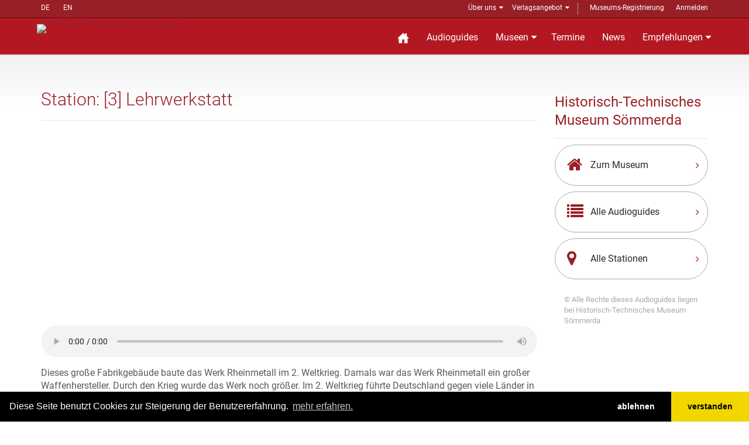

--- FILE ---
content_type: text/html; charset=UTF-8
request_url: https://www.museum.de/audioguide/424/3/DE/0
body_size: 7939
content:
<!DOCTYPE html>

<html lang="de">
<head>
    <meta charset="UTF-8"/>
    <meta name="viewport" content="width=device-width, initial-scale=1.0">
    <base href="https://www.museum.de" >
    <meta name="author" content="magazin museum.de">
		<meta property="og:title" content="	Lehrwerkstatt
"/>
	<meta property="og:description" content="	Audioguide für Lehrwerkstatt
"/>
	<meta property="og:type" content="article"/>
    <link media="all" type="text/css" rel="stylesheet"  href="/public/assets/fonts/font-awesome.css" >
    <link media="all" type="text/css" rel="stylesheet"  href="/public/assets/bootstrap/css/bootstrap.css" >
    <link media="all" type="text/css" rel="stylesheet"  href="/public/assets/css/bootstrap-select.min.css" >
    <link media="all" type="text/css" rel="stylesheet"  href="/public/assets/css/jquery.slider.min.css" >

    <link media="all" type="text/css" rel="stylesheet"  href="/public/assets/css/style.css" >
    <link rel="alternate" href="https://www.museum.de/en/" hreflang="en">
    <link rel="alternate" href="https://www.museum.de/fr/" hreflang="fr">

    <link  href="/assets/css/slider.css" rel="stylesheet">

    <script src="/public/assets/js/jquery-2.1.0.min.js"></script>
    <script src="/public/assets/js/mobile-detect.js"></script>
<script >
var md = new MobileDetect(window.navigator.userAgent);
    
var video_code = ``;
    
</script>
<style>
    .slider {
        height: 40vh;
        width: 40vw;
        overflow: hidden;
    }
    .slider li {
        display: none;
        float: left;
        height: 40vh;
        list-style: outside none none;
        overflow: hidden;
        position: relative;
        width: 40vw;
    }
    #slideshow li{
        background-position: center center !important;
        background-repeat: no-repeat !important;
        background-size: contain !important;
        width: 100% !important;
    }
    #myaudio {
        width: 100%;
    }
    #tabtext {
        margin-top: 1rem;
    }
</style>

    <title>	Lehrwerkstatt
 @museum.de</title>
    <meta name="description" content="	Audioguide für Lehrwerkstatt
">
	<link rel="shortcut icon" href="/favicon.ico" type="image/x-icon">
	<link rel="icon" href="/favicon.ico" type="image/x-icon">
	<link rel="alternate" type="application/rss+xml"  title="Museums-Events" href="/events-feed/rss" />
    <link rel="stylesheet" type="text/css" href="https://cdn.jsdelivr.net/npm/cookieconsent@3/build/cookieconsent.min.css" />
	
</head>

<body class="page-sub-page " id="page-top">
<div class="wrapper">
    <div class="navigation">
    <div class="secondary-navigation">
        <div class="container">
           <div class="language">
            <!-- img src="https://www.museum.de/public/assets/icons/translate-icon.svg" class="translation" -->
                <a href="/de/audioguide/424/3/DE/0" alt="Deutsch" title="Inhalt auf deutsch">DE</a>
        <a href="/en/audioguide/424/3/DE/0" alt="English" title="Content in english">EN</a>
           </div>
            <div class="user-area">
	            <ul>
                    <li class="parent"><a href="/de/about">Über uns</a>
                        <span class="tri"> </span>
                        <ul class="submenu">
                            <li><a href="/sprich-mit-uns">Kontakt</a></li>
                            <li><a href="/audioguide">Museumsführer-App</a></li>
                            <li><a href="/blog">Blog</a></li>
                            <li><a href="/legal">Impressum</a></li>
                            </ul>
                    </li>
                    <li  class="parent">
                        <a href="/de/verlagsangebot">Verlagsangebot</a>
                        <span class="tri"> </span>
                        <ul class="submenu">
                            <li><a href="/de/fachmagazin">Fachmagazin</a></li>
                            <li><a href="/de/media">Media Daten</a></li>
	                       <li><a href="/de/infobackend">Datenpflege</a></li>
                            <li><a href="/de/audioguide-hosting">Audioguide-Hosting</a></li>
                            <li><a href="/de/audioguide-produktion">Audioguide Produktion</a></li>
                            <li><a href="/de/vr-produktion">VR Produktion</a></li>
                            <li><a href="/de/kulturregionen">Kulturregionen</a></li>
                            <li style="margin-top: 10px;"><a href="https://www.museumsmesse.de"><img src="https://www.museumsmesse.de/public/assets/img/museumsmesse-logo.jpg" style="width: 140px;"></a></li>
                        </ul>
                    </li>
                    <li class="space">&nbsp;</li>
                                      <li><a href="/register">Museums-Registrierung</a></li>
                      <li><a href="/login">Anmelden</a></li>

                                </ul>
            </div>
        </div>
    </div>
    <div class="container">
        <header class="navbar" id="top">
            <div class="navbar-header">
                <button class="navbar-toggle" type="button" data-toggle="collapse" data-target=".bs-navbar-collapse">
                    <span class="sr-only">Navigation auffahren</span>
                    <span class="icon-bar"></span>
                    <span class="icon-bar"></span>
                    <span class="icon-bar"></span>
                </button>
                <div class="navbar-brand nav" id="brand">
                    <a href="/" title="zur Startseite Magazin museum.de"> <img src="/assets/img/logo.png" title="MAGAZIN museum.de Logo"></a>
                </div>
            </div>
            <nav class="collapse navbar-collapse bs-navbar-collapse navbar-right">
                <ul class="nav navbar-nav">
                    <li class="home"><a href="/" title="Startseite"><img src="/public/assets/icons/home-sharp-w.svg"></a></li>
                    <li><a href="/audioguides">Audioguides</a></li>
                    <li class="parent"><a href="/museen">Museen</a>
		            <section id="menuform" class="submenu">
						<span class="tri"> </span>
						<form class="searchform" method="post" action="/museen">
                            <input type="hidden" name="_token" value="LPjOvmCyWEFDwB2BVRp6s1SQaIsZUCDP70OVNa1F">						  <div>Suche Museen</div><br />
						  <div class="form-group">
						  <input placeholder="Name/@Stadt/#Stichwort" name="query" type="text">
						  </div>
						  <div class="form-group">
						  <label for="country" style="display: none">in Land </label>
						  <select name="country"><option value="DE">Deutschland</option><option value="AT">&Ouml;sterreich</option><option value="CH">Schweiz</option><option value="AF">Afghanistan</option><option value="AX">&Aring;land Islands</option><option value="AL">Albania</option><option value="DZ">Algeria</option><option value="AS">American Samoa</option><option value="AD">Andorra</option><option value="AO">Angola</option><option value="AI">Anguilla</option><option value="AQ">Antarctica</option><option value="AG">Antigua and Barbuda</option><option value="AR">Argentina</option><option value="AM">Armenia</option><option value="AW">Aruba</option><option value="AU">Australia</option><option value="AZ">Azerbaijan</option><option value="BS">Bahamas</option><option value="BH">Bahrain</option><option value="BD">Bangladesh</option><option value="BB">Barbados</option><option value="BY">Belarus</option><option value="BE">Belgium</option><option value="BZ">Belize</option><option value="BJ">Benin</option><option value="BM">Bermuda</option><option value="BT">Bhutan</option><option value="BO">Bolivia</option><option value="BA">Bosnia and Herzegovina</option><option value="BW">Botswana</option><option value="BV">Bouvet Island</option><option value="BR">Brazil</option><option value="IO">British Indian Ocean Territory</option><option value="BN">Brunei Darussalam</option><option value="BG">Bulgaria</option><option value="BF">Burkina Faso</option><option value="BI">Burundi</option><option value="KH">Cambodia</option><option value="CM">Cameroon</option><option value="CA">Canada</option><option value="CV">Cape Verde</option><option value="KY">Cayman Islands</option><option value="CF">Central African Republic</option><option value="TD">Chad</option><option value="CL">Chile</option><option value="CN">China</option><option value="CX">Christmas Island</option><option value="CC">Cocos (Keeling) Islands</option><option value="CO">Colombia</option><option value="KM">Comoros</option><option value="CG">Congo</option><option value="CD">Congo, The Democratic Republic of The</option><option value="CK">Cook Islands</option><option value="CR">Costa Rica</option><option value="CI">Cote D ivoire</option><option value="HR">Croatia</option><option value="CU">Cuba</option><option value="CY">Cyprus</option><option value="CZ">Czech Republic</option><option value="DK">Denmark</option><option value="DJ">Djibouti</option><option value="DM">Dominica</option><option value="DO">Dominican Republic</option><option value="EC">Ecuador</option><option value="EG">Egypt</option><option value="SV">El Salvador</option><option value="GQ">Equatorial Guinea</option><option value="ER">Eritrea</option><option value="EE">Estonia</option><option value="ET">Ethiopia</option><option value="FK">Falkland Islands (Malvinas)</option><option value="FO">Faroe Islands</option><option value="FJ">Fiji</option><option value="FI">Finland</option><option value="FR">France</option><option value="GF">French Guiana</option><option value="PF">French Polynesia</option><option value="TF">French Southern Territories</option><option value="GA">Gabon</option><option value="GM">Gambia</option><option value="GE">Georgia</option><option value="GH">Ghana</option><option value="GI">Gibraltar</option><option value="GR">Greece</option><option value="GL">Greenland</option><option value="GD">Grenada</option><option value="GP">Guadeloupe</option><option value="GU">Guam</option><option value="GT">Guatemala</option><option value="GG">Guernsey</option><option value="GN">Guinea</option><option value="GW">Guinea-bissau</option><option value="GY">Guyana</option><option value="HT">Haiti</option><option value="HM">Heard Island and Mcdonald Islands</option><option value="VA">Holy See (Vatican City State)</option><option value="HN">Honduras</option><option value="HK">Hong Kong</option><option value="HU">Hungary</option><option value="IS">Iceland</option><option value="IN">India</option><option value="ID">Indonesia</option><option value="IR">Iran, Islamic Republic of</option><option value="IQ">Iraq</option><option value="IE">Ireland</option><option value="IM">Isle of Man</option><option value="IL">Israel</option><option value="IT">Italy</option><option value="JM">Jamaica</option><option value="JP">Japan</option><option value="JE">Jersey</option><option value="JO">Jordan</option><option value="KZ">Kazakhstan</option><option value="KE">Kenya</option><option value="KI">Kiribati</option><option value="KP">Korea, Democratic Peoples Republic of</option><option value="KR">Korea, Republic of</option><option value="KW">Kuwait</option><option value="KG">Kyrgyzstan</option><option value="LA">Lao Peoples Democratic Republic</option><option value="LV">Latvia</option><option value="LB">Lebanon</option><option value="LS">Lesotho</option><option value="LR">Liberia</option><option value="LY">Libyan Arab Jamahiriya</option><option value="LI">Liechtenstein</option><option value="LT">Lithuania</option><option value="LU">Luxembourg</option><option value="MO">Macao</option><option value="MK">Macedonia, The Former Yugoslav Republic of</option><option value="MG">Madagascar</option><option value="MW">Malawi</option><option value="MY">Malaysia</option><option value="MV">Maldives</option><option value="ML">Mali</option><option value="MT">Malta</option><option value="MH">Marshall Islands</option><option value="MQ">Martinique</option><option value="MR">Mauritania</option><option value="MU">Mauritius</option><option value="YT">Mayotte</option><option value="MX">Mexico</option><option value="FM">Micronesia, Federated States of</option><option value="MD">Moldova, Republic of</option><option value="MC">Monaco</option><option value="MN">Mongolia</option><option value="ME">Montenegro</option><option value="MS">Montserrat</option><option value="MA">Morocco</option><option value="MZ">Mozambique</option><option value="MM">Myanmar</option><option value="NA">Namibia</option><option value="NR">Nauru</option><option value="NP">Nepal</option><option value="NL">Netherlands</option><option value="AN">Netherlands Antilles</option><option value="NC">New Caledonia</option><option value="NZ">New Zealand</option><option value="NI">Nicaragua</option><option value="NE">Niger</option><option value="NG">Nigeria</option><option value="NU">Niue</option><option value="NF">Norfolk Island</option><option value="MP">Northern Mariana Islands</option><option value="NO">Norway</option><option value="OM">Oman</option><option value="PK">Pakistan</option><option value="PW">Palau</option><option value="PS">Palestinian Territory, Occupied</option><option value="PA">Panama</option><option value="PG">Papua New Guinea</option><option value="PY">Paraguay</option><option value="PE">Peru</option><option value="PH">Philippines</option><option value="PN">Pitcairn</option><option value="PL">Poland</option><option value="PT">Portugal</option><option value="PR">Puerto Rico</option><option value="QA">Qatar</option><option value="RE">Reunion</option><option value="RO">Romania</option><option value="RU">Russian Federation</option><option value="RW">Rwanda</option><option value="SH">Saint Helena</option><option value="KN">Saint Kitts and Nevis</option><option value="LC">Saint Lucia</option><option value="PM">Saint Pierre and Miquelon</option><option value="VC">Saint Vincent and The Grenadines</option><option value="WS">Samoa</option><option value="SM">San Marino</option><option value="ST">Sao Tome and Principe</option><option value="SA">Saudi Arabia</option><option value="SN">Senegal</option><option value="RS">Serbia</option><option value="SC">Seychelles</option><option value="SL">Sierra Leone</option><option value="SG">Singapore</option><option value="SK">Slovakia</option><option value="SI">Slovenia</option><option value="SB">Solomon Islands</option><option value="SO">Somalia</option><option value="ZA">South Africa</option><option value="GS">South Georgia and The South Sandwich Islands</option><option value="ES">Spain</option><option value="LK">Sri Lanka</option><option value="SD">Sudan</option><option value="SR">Suriname</option><option value="SJ">Svalbard and Jan Mayen</option><option value="SZ">Swaziland</option><option value="SE">Sweden</option><option value="SY">Syrian Arab Republic</option><option value="TW">Taiwan, Province of China</option><option value="TJ">Tajikistan</option><option value="TZ">Tanzania, United Republic of</option><option value="TH">Thailand</option><option value="TL">Timor-leste</option><option value="TG">Togo</option><option value="TK">Tokelau</option><option value="TO">Tonga</option><option value="TT">Trinidad and Tobago</option><option value="TN">Tunisia</option><option value="TR">Turkey</option><option value="TM">Turkmenistan</option><option value="TC">Turks and Caicos Islands</option><option value="TV">Tuvalu</option><option value="UG">Uganda</option><option value="UA">Ukraine</option><option value="AE">United Arab Emirates</option><option value="GB">United Kingdom</option><option value="US">United States</option><option value="UM">United States Minor Outlying Islands</option><option value="UY">Uruguay</option><option value="UZ">Uzbekistan</option><option value="VU">Vanuatu</option><option value="VE">Venezuela</option><option value="VN">Viet Nam</option><option value="VG">Virgin Islands, British</option><option value="VI">Virgin Islands, U.S.</option><option value="WF">Wallis and Futuna</option><option value="EH">Western Sahara</option><option value="YE">Yemen</option><option value="ZM">Zambia</option><option value="ZW">Zimbabwe</option></select>
                                        <br>
						  </div>
						  <div class="form-group">
						    <input value="Suche" class="btn pull-right btn-default" type="submit">
						  </div>

						 </form>

		            </section>
                    </li>
                    <li><a href="/events">Termine</a></li>

                    <li><a href="/news">News</a></li>
                    
                    <!-- li><a href="/magazine">Magazin</a></li -->
                    
                    <li  class="parent"><a href="/empfehlungen">Empfehlungen</a>
                    <span class="tri"> </span>
	                    <ul class="submenu">
                            <li><a href="https://www.museum.de/virtuelle-museumstouren">Museum 360&deg;</a></li>
		                    <li><a href="/lange-nacht-der-museen">Lange Nacht der Museen</a></li>
                            <li><a href="/akustische-reise">Akustische Reise</a></li>
                            <!--li><a href="/gewinnspiel">Gewinnspiel</a></li -->
                            <li><a href="/region">Kulturregionen</a></li>
                            <li><a href="/city">Stadt.Land.Kultur.</a></li>
	                    </ul>
                    </li>

                    
                </ul>
            </nav><!-- /.navbar collapse-->
        </header><!-- /.navbar -->
    </div><!-- /.container -->
</div><!-- /.navigation -->
    

    <div id="page-content">


            
            <!-- content begin -->
    		<!-- showstation -->
<div class="container audioguide station">
            <div class="row">
                <!-- Content -->
                <div class="col-md-9 col-sm-9">
                    <section id="content">
                       <header><h1>Station: [3] Lehrwerkstatt</h1></header>
                       
                       <article  id="tabaudio">
                       <ul class="slider" id="slideshow">
	                                                <li style="background: url('/uploads/audioguides/4931/424/5398/l/fo3-3.jpg');" >
                            </li>
                                              </ul>
                       <br style="clear: both" />
                                                   <audio controls id="myaudio">
                            <source src="/uploads/audioguides/4931/424/5398/Smmerda_LS_3.mp3" type="audio/mpeg">
                            Your browser does not support the audio element.
                            </audio>
                                                                          </article><!-- /.slidertab -->
                       <article  id="tabtext">
                        <p>Dieses gro&szlig;e Fabrikgeb&auml;ude baute das Werk Rheinmetall im 2. Weltkrieg. Damals war das Werk Rheinmetall ein gro&szlig;er Waffenhersteller. Durch den Krieg wurde das Werk noch gr&ouml;&szlig;er. Im 2. Weltkrieg f&uuml;hrte Deutschland gegen viele L&auml;nder in Europa Krieg. Deutschland wollte das m&auml;chtigste Land von Europa werden. Es war eine sehr schlimme Zeit. Deutschland brachte viel Leid nach Europa. Sehr viele Menschen sind im Krieg gestorben.</p>

<p>Auch in dieser Waffenfabrik war die Not gro&szlig;. Damals brauchte das Werk viele Arbeiter um noch mehr Waffen zu bauen. Das Werk Rheinmetall hat im 2. Weltkrieg hier Menschen zur Arbeit gezwungen. Vor allem Kriegsgefangene und Menschen aus dem Ausland mussten hier Zwangsarbeit machen. In dieser Fabrik bauten die Zwangsarbeiter vor allem Teile von Granaten und Bomben.</p>

<p>Die Zwangsarbeiter wurden sehr schlecht behandelt. Die Deutschen sperrten sie in ein Lager ein. Sie bekamen nur sehr wenig Essen. Viele wurden sehr krank und haben sehr gelitten.</p>

<p>In der Waffenfabrik mussten auch viele j&uuml;dische Menschen arbeiten. Vor allem j&uuml;dische Frauen aus Ungarn. In den Stationen 5 und 6 erz&auml;hlen wir von dem schrecklichen Leben dieser j&uuml;dischen Frauen.&nbsp;&nbsp;</p>

<p>Nach dem Krieg wurde das Geb&auml;ude anders genutzt. Zu DDR Zeiten war das Geb&auml;ude Teil vom B&uuml;romaschinenwerk S&ouml;mmerda. In dem Geb&auml;ude lernten Lehrlinge ihren Beruf. Jedes Jahr bildete das B&uuml;romaschinenwerk S&ouml;mmerda viele Lehrlinge aus.</p>

<p>Alle Abbildungen: &copy;&nbsp;Stadtarchiv S&ouml;mmerda</p>
                        </article>
                        <article  id="tabvideo">
                        
                        </article>
<script>

    var slideTime =[
            ];
        var tmpTime = 0;
    var step = 100;
    var timer = 0;
    var timerIndex = [];
    var aktSlide = 0;
    var playSlides = false;

    for(var i=0; i< (slideTime.length-1); i++){
        tmpTime += parseInt(slideTime[i]);
        timerIndex[i] = tmpTime;
        //console.log(parseInt(slideTime[i])+' '+timerIndex[i]);
    }
//Start
        $(document).ready(function(){
            var audio = document.getElementById("myaudio");
            //var myTimer = setInterval(nextSlide,step);
            audio.addEventListener('play', function(){
                playSlides = true;
                document.getElementById("myaudio").play();
               }
            );
            audio.addEventListener('pause', function(){
                playSlides = false;
                console.log('stop');
            }
            );
            audio.addEventListener('timeupdate', function (){
                tmpAktSlide=0;
                for( var i=0; i< timerIndex.length; i++){
                  if(timerIndex[i]<audio.currentTime)
                       tmpAktSlide = i+1;
                }
                if(tmpAktSlide!=aktSlide){
                    aktSlide=tmpAktSlide;
                    console.log('AktSilde: '+aktSlide);
                    $('#slideshow li').fadeOut();
                    if(aktSlide < timerIndex.length){
                        $('#slideshow :nth-child('+(aktSlide+1)+')').fadeIn();
                    }else{
                        $('#slideshow :last-child').fadeIn();
                    }
                }
             });
$('#slideshow > li > img').each(function(){


       var maxWidth = 640; // Max width for the image
        var maxHeight = 480;    // Max height for the image
        var ratio = 0;  // Used for aspect ratio
        var width = this.naturalWidth;    // Current image width
        var height = this.naturalHeight;  // Current image height
  if(width > height){

        // Check if the current width is larger than the max

            ratio = (height / width)*640;   // get ratio for scaling image
            $(this).width( maxWidth); // Set new width
            $(this).height( ratio);  // Scale height based on ratio

  }else{
        // Check if current height is larger than max

            ratio = (width / height)*480; // get ratio for scaling image
            $(this).height( maxHeight);   // Set new height
            $(this).width(ratio);    // Scale width based on ratio

  }

});
//-- document.ready
        });
    </script>
                    </section><!-- /#content -->

                </div><!-- /.col-md-9 -->
                <!-- end Content -->
               <!-- sidebar -->
                <div class="col-md-3 col-sm-3">
                    <section id="sidebar">
                       <aside id="our-guides">
                                                   <header><h3>Historisch-Technisches Museum Sömmerda</h3></header>
                           <a href="/de/museen/historisch-technisches-museum-sömmerda" class="universal-button">
                               <figure class="fa fa-home"></figure>
                               <span>Zum Museum</span>
                               <span class="arrow fa fa-angle-right"></span>
                           </a><!-- /.universal-button -->
                                                      <a href="/de/audioguides/historisch-technisches-museum-sömmerda" class="universal-button">
                               <figure class="fa fa-list"></figure>
                               <span>Alle Audioguides</span>
                               <span class="arrow fa fa-angle-right"></span>
                           </a><!-- /.universal-button -->
                                                      <a href="/de/audioguide/424/lang/DE" class="universal-button">
                               <figure class="fa fa-map-marker"></figure>
                               <span>Alle Stationen</span>
                               <span class="arrow fa fa-angle-right"></span>
                           </a><!-- /.universal-button -->
                           <div class="alert copyright">&copy; Alle Rechte dieses Audioguides liegen bei  Historisch-Technisches Museum Sömmerda</div>
                                                </aside><!-- /#our-guide -->

                    </section><!-- /#sidebar -->

                </div><!-- /.col-md-3 -->
                <!-- end Sidebar -->
            </div><!-- /.row -->
        </div>
<!-- content end -->

    </div><!-- page-content -->

    <footer id="page-footer">
        <div class="inner">
            <section id="footer-main">
                <div class="container">
                    <div class="row">
                        <div class="col-md-6 col-sm-12 left-column">
                            <article>
                                <section id="social">
                                     <div class="agent-social">
                                        <a href="https://www.facebook.com/groups/museumde/" class="fa fa-facebook btn btn-grey-dark" title="museum.de bei Facebook"></a>
                                        <a href="http://de.linkedin.com/in/museumcom" class="fa fa-linkedin btn btn-grey-dark" title="museum.de bei linked.in"></a>  | <a href="/events-feed/rss" title="Events RSS-Feed" class="fa fa-rss btn btn-grey-dark"></a><a href="/news-feed/rss" title="News RSS-Feed" class="fa fa-rss btn btn-gray-light"></a>
                                    </div>
                                </section>
                                
                            </article>
                        </div><!-- /.col-sm-3 -->
                        
                        <div class="col-md-6 col-sm-12">
                            <article>
                                    <span><a href="/login">Login</a></span>
                                    | <span><a href="/faq">FAQ</a></span>
                            </article>
                        </div><!-- /.col-sm-3 -->
                    </div><!-- /.row -->
                </div><!-- /.container -->
            </section><!-- /#footer-main -->
            <section id="footer-copyright">
                <div class="container">
                  <div>
                    <span>Copyright © 2026. Alle Rechte vorbehalten.</span> – 
                      <span><a href="/legal">Impressum</a></span>
                    | <span><a href="/privacy">Datenschutz</a></span>
                    | <span><a href="/termsconditions">Allgemeine Geschäftsbedingungen</a></span>
                  </div>
                    <span class="pull-right"><a href="#page-top" class="roll">Nach oben</a></span>
                </div>
            </section>
        </div><!-- /.inner -->
    </footer>

<script src="https://www.museum.de/assets/js/jquery-migrate-1.2.1.min.js"></script>

<script src="https://www.museum.de/assets/bootstrap/js/bootstrap.min.js"></script>

<script src="https://www.museum.de/assets/js/smoothscroll.js"></script>

<script src="https://www.museum.de/assets/js/jquery.bxslider.js"></script>

<!-- script src="https://www.museum.de/assets/js/retina-1.1.0.min.js"></script -->

<script src="https://www.museum.de/assets/js/imagesloaded.pkgd.min.js"></script>

<script src="https://www.museum.de/assets/js/masonry.pkgd.min.js"></script>

<script src="https://www.museum.de/assets/js/scrollReveal.min.js"></script>

<script src="https://www.museum.de/assets/js/jshashtable-2.1_src.js"></script>

<script src="https://www.museum.de/assets/js/jquery.numberformatter-1.2.3.js"></script>

<script src="https://www.museum.de/assets/js/tmpl.js"></script>

<script src="https://www.museum.de/assets/js/jquery.dependClass-0.1.js"></script>

<script src="https://www.museum.de/assets/js/draggable-0.1.js"></script>

<script src="https://www.museum.de/assets/js/jquery.slider.js"></script>

<script src="https://www.museum.de/assets/js/fileinput.min.js"></script>

<script src="https://www.museum.de/assets/js/custom.js"></script>


<!-- footerScript -->
<!-- consentScript -->
<script src="/public/assets/js/consent.min.js"></script>
<script>
 
window.cookieconsent.initialise({
  "palette": {
    "popup": {
      "background": "#000"
    },
    "button": {
      "background": "#f1d600"
    }
  },
    revokable:true,
    onStatusChange: function(status) {
     console.log(this.hasConsented() ? 'enable cookies' : 'disable cookies');
        
    },
  "theme": "edgeless",
  "type": "opt-out",
  "content": {
    "message": "Diese Seite benutzt Cookies zur Steigerung der Benutzererfahrung.",
    "dismiss": "Einverstanden",
    "allow": 'verstanden',
    "deny": "ablehnen",
    "link": "mehr erfahren.",
    "href": "/datenschutz",
    "policy": 'Datenschutzrichtlinie',
    "target": '_blank',
  }
});
    
</script>
<!-- Matomo -->
<script type="text/javascript">
  var _paq = window._paq = window._paq || [];
  /* tracker methods like "setCustomDimension" should be called before "trackPageView" */
  _paq.push(['trackPageView']);
  _paq.push(['enableLinkTracking']);
  (function() {
    var u="//ping.museum.de/matomo/";
    _paq.push(['setTrackerUrl', u+'matomo.php']);
    _paq.push(['setSiteId', '1']);
    var d=document, g=d.createElement('script'), s=d.getElementsByTagName('script')[0];
    g.type='text/javascript'; g.async=true; g.src=u+'matomo.js'; s.parentNode.insertBefore(g,s);
  })();
</script>
<!-- End Matomo Code -->
</div><!-- /.wrapper -->


<!--/div-->

</body>
</html>